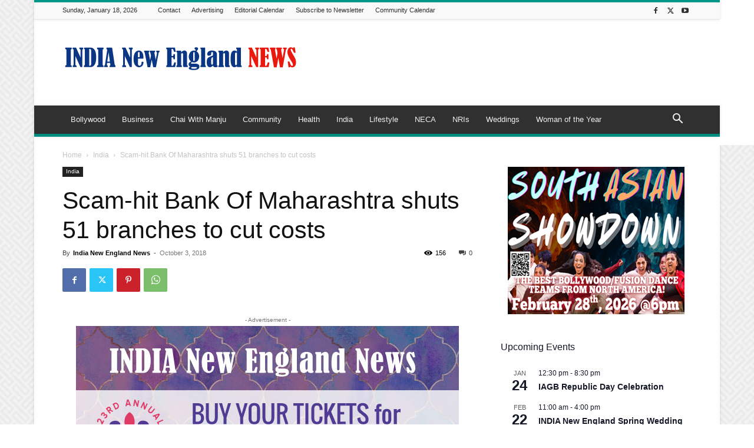

--- FILE ---
content_type: text/html; charset=UTF-8
request_url: https://indianewengland.com/wp-admin/admin-ajax.php?td_theme_name=Newspaper&v=12.7.4
body_size: -345
content:
{"44549":156}

--- FILE ---
content_type: text/html; charset=utf-8
request_url: https://www.google.com/recaptcha/api2/aframe
body_size: 268
content:
<!DOCTYPE HTML><html><head><meta http-equiv="content-type" content="text/html; charset=UTF-8"></head><body><script nonce="l8OijQHdjUDeqBN_j-Wg-Q">/** Anti-fraud and anti-abuse applications only. See google.com/recaptcha */ try{var clients={'sodar':'https://pagead2.googlesyndication.com/pagead/sodar?'};window.addEventListener("message",function(a){try{if(a.source===window.parent){var b=JSON.parse(a.data);var c=clients[b['id']];if(c){var d=document.createElement('img');d.src=c+b['params']+'&rc='+(localStorage.getItem("rc::a")?sessionStorage.getItem("rc::b"):"");window.document.body.appendChild(d);sessionStorage.setItem("rc::e",parseInt(sessionStorage.getItem("rc::e")||0)+1);localStorage.setItem("rc::h",'1768734261788');}}}catch(b){}});window.parent.postMessage("_grecaptcha_ready", "*");}catch(b){}</script></body></html>